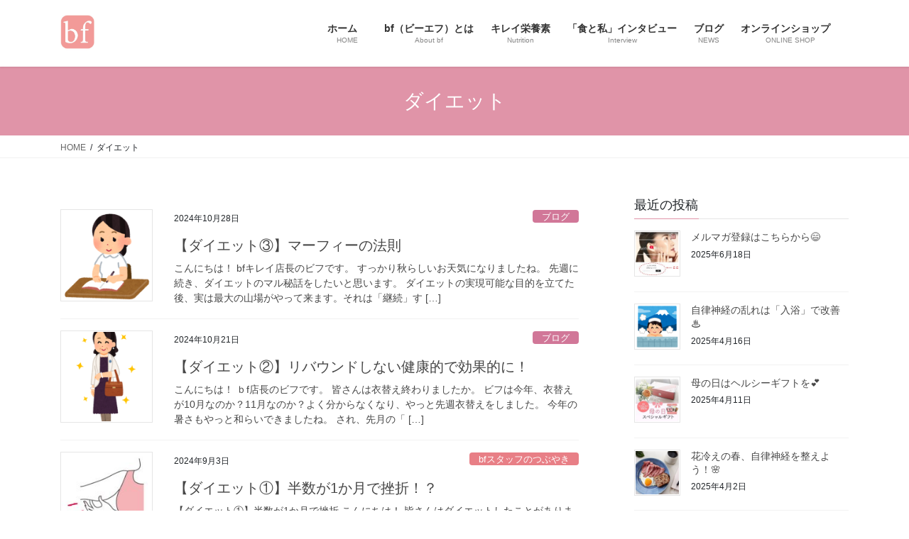

--- FILE ---
content_type: text/html; charset=UTF-8
request_url: https://bfkirei.jp/tag/%E3%83%80%E3%82%A4%E3%82%A8%E3%83%83%E3%83%88/
body_size: 14264
content:
<!DOCTYPE html>
<html dir="ltr" lang="ja" prefix="og: https://ogp.me/ns#">
<head>
<meta charset="utf-8">
<meta http-equiv="X-UA-Compatible" content="IE=edge">
<meta name="viewport" content="width=device-width, initial-scale=1">
<meta name="facebook-domain-verification" content="kf37ybe6drw1tdlder6zys33vzpeix" />

<title>ダイエット - 食べる美容液ｂｆ(ビーエフ)</title>

		<!-- All in One SEO 4.5.7.3 - aioseo.com -->
		<meta name="robots" content="max-image-preview:large" />
		<link rel="canonical" href="https://bfkirei.jp/tag/%E3%83%80%E3%82%A4%E3%82%A8%E3%83%83%E3%83%88/" />
		<meta name="generator" content="All in One SEO (AIOSEO) 4.5.7.3" />

		<!-- Global site tag (gtag.js) - Google Analytics -->
<script async src="https://www.googletagmanager.com/gtag/js?id=UA-203542814-1"></script>
<script>
 window.dataLayer = window.dataLayer || [];
 function gtag(){dataLayer.push(arguments);}
 gtag('js', new Date());

 gtag('config', 'UA-203542814-1');
</script>
		<script type="application/ld+json" class="aioseo-schema">
			{"@context":"https:\/\/schema.org","@graph":[{"@type":"BreadcrumbList","@id":"https:\/\/bfkirei.jp\/tag\/%E3%83%80%E3%82%A4%E3%82%A8%E3%83%83%E3%83%88\/#breadcrumblist","itemListElement":[{"@type":"ListItem","@id":"https:\/\/bfkirei.jp\/#listItem","position":1,"name":"\u5bb6","item":"https:\/\/bfkirei.jp\/","nextItem":"https:\/\/bfkirei.jp\/tag\/%e3%83%80%e3%82%a4%e3%82%a8%e3%83%83%e3%83%88\/#listItem"},{"@type":"ListItem","@id":"https:\/\/bfkirei.jp\/tag\/%e3%83%80%e3%82%a4%e3%82%a8%e3%83%83%e3%83%88\/#listItem","position":2,"name":"\u30c0\u30a4\u30a8\u30c3\u30c8","previousItem":"https:\/\/bfkirei.jp\/#listItem"}]},{"@type":"CollectionPage","@id":"https:\/\/bfkirei.jp\/tag\/%E3%83%80%E3%82%A4%E3%82%A8%E3%83%83%E3%83%88\/#collectionpage","url":"https:\/\/bfkirei.jp\/tag\/%E3%83%80%E3%82%A4%E3%82%A8%E3%83%83%E3%83%88\/","name":"\u30c0\u30a4\u30a8\u30c3\u30c8 - \u98df\u3079\u308b\u7f8e\u5bb9\u6db2\uff42\uff46(\u30d3\u30fc\u30a8\u30d5)","inLanguage":"ja","isPartOf":{"@id":"https:\/\/bfkirei.jp\/#website"},"breadcrumb":{"@id":"https:\/\/bfkirei.jp\/tag\/%E3%83%80%E3%82%A4%E3%82%A8%E3%83%83%E3%83%88\/#breadcrumblist"}},{"@type":"Organization","@id":"https:\/\/bfkirei.jp\/#organization","name":"bf\uff08\u30d3\u30fc\u30a8\u30d5\uff09\u30ad\u30ec\u30a4","url":"https:\/\/bfkirei.jp\/","logo":{"@type":"ImageObject","url":"https:\/\/bfkirei.jp\/wp-content\/uploads\/2021\/07\/sub5-1-scaled-e1626789144804.jpg","@id":"https:\/\/bfkirei.jp\/tag\/%E3%83%80%E3%82%A4%E3%82%A8%E3%83%83%E3%83%88\/#organizationLogo","width":1888,"height":1676},"image":{"@id":"https:\/\/bfkirei.jp\/#organizationLogo"}},{"@type":"WebSite","@id":"https:\/\/bfkirei.jp\/#website","url":"https:\/\/bfkirei.jp\/","name":"\u98df\u3079\u308b\u7f8e\u5bb9\u6db2\uff42\uff46(\u30d3\u30fc\u30a8\u30d5)","description":"\u98df\u3079\u308b\u3053\u3068\u3082\u7f8e\u5bb9\u3067\u3059","inLanguage":"ja","publisher":{"@id":"https:\/\/bfkirei.jp\/#organization"}}]}
		</script>
		<!-- All in One SEO -->

<link rel="alternate" type="application/rss+xml" title="食べる美容液ｂｆ(ビーエフ) &raquo; フィード" href="https://bfkirei.jp/feed/" />
<link rel="alternate" type="application/rss+xml" title="食べる美容液ｂｆ(ビーエフ) &raquo; コメントフィード" href="https://bfkirei.jp/comments/feed/" />
<link rel="alternate" type="application/rss+xml" title="食べる美容液ｂｆ(ビーエフ) &raquo; ダイエット タグのフィード" href="https://bfkirei.jp/tag/%e3%83%80%e3%82%a4%e3%82%a8%e3%83%83%e3%83%88/feed/" />
<meta name="description" content="ダイエット について 食べる美容液ｂｆ(ビーエフ) 食べることも美容です" /><style id='wp-img-auto-sizes-contain-inline-css' type='text/css'>
img:is([sizes=auto i],[sizes^="auto," i]){contain-intrinsic-size:3000px 1500px}
/*# sourceURL=wp-img-auto-sizes-contain-inline-css */
</style>
<link rel='stylesheet' id='vkExUnit_common_style-css' href='https://bfkirei.jp/wp-content/plugins/vk-all-in-one-expansion-unit/assets/css/vkExUnit_style.css?ver=9.95.0.1' type='text/css' media='all' />
<style id='vkExUnit_common_style-inline-css' type='text/css'>
.veu_promotion-alert__content--text { border: 1px solid rgba(0,0,0,0.125); padding: 0.5em 1em; border-radius: var(--vk-size-radius); margin-bottom: var(--vk-margin-block-bottom); font-size: 0.875rem; } /* Alert Content部分に段落タグを入れた場合に最後の段落の余白を0にする */ .veu_promotion-alert__content--text p:last-of-type{ margin-bottom:0; margin-top: 0; }
:root {--ver_page_top_button_url:url(https://bfkirei.jp/wp-content/plugins/vk-all-in-one-expansion-unit/assets/images/to-top-btn-icon.svg);}@font-face {font-weight: normal;font-style: normal;font-family: "vk_sns";src: url("https://bfkirei.jp/wp-content/plugins/vk-all-in-one-expansion-unit/inc/sns/icons/fonts/vk_sns.eot?-bq20cj");src: url("https://bfkirei.jp/wp-content/plugins/vk-all-in-one-expansion-unit/inc/sns/icons/fonts/vk_sns.eot?#iefix-bq20cj") format("embedded-opentype"),url("https://bfkirei.jp/wp-content/plugins/vk-all-in-one-expansion-unit/inc/sns/icons/fonts/vk_sns.woff?-bq20cj") format("woff"),url("https://bfkirei.jp/wp-content/plugins/vk-all-in-one-expansion-unit/inc/sns/icons/fonts/vk_sns.ttf?-bq20cj") format("truetype"),url("https://bfkirei.jp/wp-content/plugins/vk-all-in-one-expansion-unit/inc/sns/icons/fonts/vk_sns.svg?-bq20cj#vk_sns") format("svg");}
/*# sourceURL=vkExUnit_common_style-inline-css */
</style>
<style id='wp-emoji-styles-inline-css' type='text/css'>

	img.wp-smiley, img.emoji {
		display: inline !important;
		border: none !important;
		box-shadow: none !important;
		height: 1em !important;
		width: 1em !important;
		margin: 0 0.07em !important;
		vertical-align: -0.1em !important;
		background: none !important;
		padding: 0 !important;
	}
/*# sourceURL=wp-emoji-styles-inline-css */
</style>
<style id='wp-block-library-inline-css' type='text/css'>
:root{--wp-block-synced-color:#7a00df;--wp-block-synced-color--rgb:122,0,223;--wp-bound-block-color:var(--wp-block-synced-color);--wp-editor-canvas-background:#ddd;--wp-admin-theme-color:#007cba;--wp-admin-theme-color--rgb:0,124,186;--wp-admin-theme-color-darker-10:#006ba1;--wp-admin-theme-color-darker-10--rgb:0,107,160.5;--wp-admin-theme-color-darker-20:#005a87;--wp-admin-theme-color-darker-20--rgb:0,90,135;--wp-admin-border-width-focus:2px}@media (min-resolution:192dpi){:root{--wp-admin-border-width-focus:1.5px}}.wp-element-button{cursor:pointer}:root .has-very-light-gray-background-color{background-color:#eee}:root .has-very-dark-gray-background-color{background-color:#313131}:root .has-very-light-gray-color{color:#eee}:root .has-very-dark-gray-color{color:#313131}:root .has-vivid-green-cyan-to-vivid-cyan-blue-gradient-background{background:linear-gradient(135deg,#00d084,#0693e3)}:root .has-purple-crush-gradient-background{background:linear-gradient(135deg,#34e2e4,#4721fb 50%,#ab1dfe)}:root .has-hazy-dawn-gradient-background{background:linear-gradient(135deg,#faaca8,#dad0ec)}:root .has-subdued-olive-gradient-background{background:linear-gradient(135deg,#fafae1,#67a671)}:root .has-atomic-cream-gradient-background{background:linear-gradient(135deg,#fdd79a,#004a59)}:root .has-nightshade-gradient-background{background:linear-gradient(135deg,#330968,#31cdcf)}:root .has-midnight-gradient-background{background:linear-gradient(135deg,#020381,#2874fc)}:root{--wp--preset--font-size--normal:16px;--wp--preset--font-size--huge:42px}.has-regular-font-size{font-size:1em}.has-larger-font-size{font-size:2.625em}.has-normal-font-size{font-size:var(--wp--preset--font-size--normal)}.has-huge-font-size{font-size:var(--wp--preset--font-size--huge)}.has-text-align-center{text-align:center}.has-text-align-left{text-align:left}.has-text-align-right{text-align:right}.has-fit-text{white-space:nowrap!important}#end-resizable-editor-section{display:none}.aligncenter{clear:both}.items-justified-left{justify-content:flex-start}.items-justified-center{justify-content:center}.items-justified-right{justify-content:flex-end}.items-justified-space-between{justify-content:space-between}.screen-reader-text{border:0;clip-path:inset(50%);height:1px;margin:-1px;overflow:hidden;padding:0;position:absolute;width:1px;word-wrap:normal!important}.screen-reader-text:focus{background-color:#ddd;clip-path:none;color:#444;display:block;font-size:1em;height:auto;left:5px;line-height:normal;padding:15px 23px 14px;text-decoration:none;top:5px;width:auto;z-index:100000}html :where(.has-border-color){border-style:solid}html :where([style*=border-top-color]){border-top-style:solid}html :where([style*=border-right-color]){border-right-style:solid}html :where([style*=border-bottom-color]){border-bottom-style:solid}html :where([style*=border-left-color]){border-left-style:solid}html :where([style*=border-width]){border-style:solid}html :where([style*=border-top-width]){border-top-style:solid}html :where([style*=border-right-width]){border-right-style:solid}html :where([style*=border-bottom-width]){border-bottom-style:solid}html :where([style*=border-left-width]){border-left-style:solid}html :where(img[class*=wp-image-]){height:auto;max-width:100%}:where(figure){margin:0 0 1em}html :where(.is-position-sticky){--wp-admin--admin-bar--position-offset:var(--wp-admin--admin-bar--height,0px)}@media screen and (max-width:600px){html :where(.is-position-sticky){--wp-admin--admin-bar--position-offset:0px}}
.has-text-align-justify{text-align:justify;}

/*# sourceURL=wp-block-library-inline-css */
</style><style id='wp-block-heading-inline-css' type='text/css'>
h1:where(.wp-block-heading).has-background,h2:where(.wp-block-heading).has-background,h3:where(.wp-block-heading).has-background,h4:where(.wp-block-heading).has-background,h5:where(.wp-block-heading).has-background,h6:where(.wp-block-heading).has-background{padding:1.25em 2.375em}h1.has-text-align-left[style*=writing-mode]:where([style*=vertical-lr]),h1.has-text-align-right[style*=writing-mode]:where([style*=vertical-rl]),h2.has-text-align-left[style*=writing-mode]:where([style*=vertical-lr]),h2.has-text-align-right[style*=writing-mode]:where([style*=vertical-rl]),h3.has-text-align-left[style*=writing-mode]:where([style*=vertical-lr]),h3.has-text-align-right[style*=writing-mode]:where([style*=vertical-rl]),h4.has-text-align-left[style*=writing-mode]:where([style*=vertical-lr]),h4.has-text-align-right[style*=writing-mode]:where([style*=vertical-rl]),h5.has-text-align-left[style*=writing-mode]:where([style*=vertical-lr]),h5.has-text-align-right[style*=writing-mode]:where([style*=vertical-rl]),h6.has-text-align-left[style*=writing-mode]:where([style*=vertical-lr]),h6.has-text-align-right[style*=writing-mode]:where([style*=vertical-rl]){rotate:180deg}
/*# sourceURL=https://bfkirei.jp/wp-includes/blocks/heading/style.min.css */
</style>
<style id='wp-block-paragraph-inline-css' type='text/css'>
.is-small-text{font-size:.875em}.is-regular-text{font-size:1em}.is-large-text{font-size:2.25em}.is-larger-text{font-size:3em}.has-drop-cap:not(:focus):first-letter{float:left;font-size:8.4em;font-style:normal;font-weight:100;line-height:.68;margin:.05em .1em 0 0;text-transform:uppercase}body.rtl .has-drop-cap:not(:focus):first-letter{float:none;margin-left:.1em}p.has-drop-cap.has-background{overflow:hidden}:root :where(p.has-background){padding:1.25em 2.375em}:where(p.has-text-color:not(.has-link-color)) a{color:inherit}p.has-text-align-left[style*="writing-mode:vertical-lr"],p.has-text-align-right[style*="writing-mode:vertical-rl"]{rotate:180deg}
/*# sourceURL=https://bfkirei.jp/wp-includes/blocks/paragraph/style.min.css */
</style>
<style id='global-styles-inline-css' type='text/css'>
:root{--wp--preset--aspect-ratio--square: 1;--wp--preset--aspect-ratio--4-3: 4/3;--wp--preset--aspect-ratio--3-4: 3/4;--wp--preset--aspect-ratio--3-2: 3/2;--wp--preset--aspect-ratio--2-3: 2/3;--wp--preset--aspect-ratio--16-9: 16/9;--wp--preset--aspect-ratio--9-16: 9/16;--wp--preset--color--black: #000000;--wp--preset--color--cyan-bluish-gray: #abb8c3;--wp--preset--color--white: #ffffff;--wp--preset--color--pale-pink: #f78da7;--wp--preset--color--vivid-red: #cf2e2e;--wp--preset--color--luminous-vivid-orange: #ff6900;--wp--preset--color--luminous-vivid-amber: #fcb900;--wp--preset--color--light-green-cyan: #7bdcb5;--wp--preset--color--vivid-green-cyan: #00d084;--wp--preset--color--pale-cyan-blue: #8ed1fc;--wp--preset--color--vivid-cyan-blue: #0693e3;--wp--preset--color--vivid-purple: #9b51e0;--wp--preset--gradient--vivid-cyan-blue-to-vivid-purple: linear-gradient(135deg,rgb(6,147,227) 0%,rgb(155,81,224) 100%);--wp--preset--gradient--light-green-cyan-to-vivid-green-cyan: linear-gradient(135deg,rgb(122,220,180) 0%,rgb(0,208,130) 100%);--wp--preset--gradient--luminous-vivid-amber-to-luminous-vivid-orange: linear-gradient(135deg,rgb(252,185,0) 0%,rgb(255,105,0) 100%);--wp--preset--gradient--luminous-vivid-orange-to-vivid-red: linear-gradient(135deg,rgb(255,105,0) 0%,rgb(207,46,46) 100%);--wp--preset--gradient--very-light-gray-to-cyan-bluish-gray: linear-gradient(135deg,rgb(238,238,238) 0%,rgb(169,184,195) 100%);--wp--preset--gradient--cool-to-warm-spectrum: linear-gradient(135deg,rgb(74,234,220) 0%,rgb(151,120,209) 20%,rgb(207,42,186) 40%,rgb(238,44,130) 60%,rgb(251,105,98) 80%,rgb(254,248,76) 100%);--wp--preset--gradient--blush-light-purple: linear-gradient(135deg,rgb(255,206,236) 0%,rgb(152,150,240) 100%);--wp--preset--gradient--blush-bordeaux: linear-gradient(135deg,rgb(254,205,165) 0%,rgb(254,45,45) 50%,rgb(107,0,62) 100%);--wp--preset--gradient--luminous-dusk: linear-gradient(135deg,rgb(255,203,112) 0%,rgb(199,81,192) 50%,rgb(65,88,208) 100%);--wp--preset--gradient--pale-ocean: linear-gradient(135deg,rgb(255,245,203) 0%,rgb(182,227,212) 50%,rgb(51,167,181) 100%);--wp--preset--gradient--electric-grass: linear-gradient(135deg,rgb(202,248,128) 0%,rgb(113,206,126) 100%);--wp--preset--gradient--midnight: linear-gradient(135deg,rgb(2,3,129) 0%,rgb(40,116,252) 100%);--wp--preset--font-size--small: 13px;--wp--preset--font-size--medium: 20px;--wp--preset--font-size--large: 36px;--wp--preset--font-size--x-large: 42px;--wp--preset--spacing--20: 0.44rem;--wp--preset--spacing--30: 0.67rem;--wp--preset--spacing--40: 1rem;--wp--preset--spacing--50: 1.5rem;--wp--preset--spacing--60: 2.25rem;--wp--preset--spacing--70: 3.38rem;--wp--preset--spacing--80: 5.06rem;--wp--preset--shadow--natural: 6px 6px 9px rgba(0, 0, 0, 0.2);--wp--preset--shadow--deep: 12px 12px 50px rgba(0, 0, 0, 0.4);--wp--preset--shadow--sharp: 6px 6px 0px rgba(0, 0, 0, 0.2);--wp--preset--shadow--outlined: 6px 6px 0px -3px rgb(255, 255, 255), 6px 6px rgb(0, 0, 0);--wp--preset--shadow--crisp: 6px 6px 0px rgb(0, 0, 0);}:where(.is-layout-flex){gap: 0.5em;}:where(.is-layout-grid){gap: 0.5em;}body .is-layout-flex{display: flex;}.is-layout-flex{flex-wrap: wrap;align-items: center;}.is-layout-flex > :is(*, div){margin: 0;}body .is-layout-grid{display: grid;}.is-layout-grid > :is(*, div){margin: 0;}:where(.wp-block-columns.is-layout-flex){gap: 2em;}:where(.wp-block-columns.is-layout-grid){gap: 2em;}:where(.wp-block-post-template.is-layout-flex){gap: 1.25em;}:where(.wp-block-post-template.is-layout-grid){gap: 1.25em;}.has-black-color{color: var(--wp--preset--color--black) !important;}.has-cyan-bluish-gray-color{color: var(--wp--preset--color--cyan-bluish-gray) !important;}.has-white-color{color: var(--wp--preset--color--white) !important;}.has-pale-pink-color{color: var(--wp--preset--color--pale-pink) !important;}.has-vivid-red-color{color: var(--wp--preset--color--vivid-red) !important;}.has-luminous-vivid-orange-color{color: var(--wp--preset--color--luminous-vivid-orange) !important;}.has-luminous-vivid-amber-color{color: var(--wp--preset--color--luminous-vivid-amber) !important;}.has-light-green-cyan-color{color: var(--wp--preset--color--light-green-cyan) !important;}.has-vivid-green-cyan-color{color: var(--wp--preset--color--vivid-green-cyan) !important;}.has-pale-cyan-blue-color{color: var(--wp--preset--color--pale-cyan-blue) !important;}.has-vivid-cyan-blue-color{color: var(--wp--preset--color--vivid-cyan-blue) !important;}.has-vivid-purple-color{color: var(--wp--preset--color--vivid-purple) !important;}.has-black-background-color{background-color: var(--wp--preset--color--black) !important;}.has-cyan-bluish-gray-background-color{background-color: var(--wp--preset--color--cyan-bluish-gray) !important;}.has-white-background-color{background-color: var(--wp--preset--color--white) !important;}.has-pale-pink-background-color{background-color: var(--wp--preset--color--pale-pink) !important;}.has-vivid-red-background-color{background-color: var(--wp--preset--color--vivid-red) !important;}.has-luminous-vivid-orange-background-color{background-color: var(--wp--preset--color--luminous-vivid-orange) !important;}.has-luminous-vivid-amber-background-color{background-color: var(--wp--preset--color--luminous-vivid-amber) !important;}.has-light-green-cyan-background-color{background-color: var(--wp--preset--color--light-green-cyan) !important;}.has-vivid-green-cyan-background-color{background-color: var(--wp--preset--color--vivid-green-cyan) !important;}.has-pale-cyan-blue-background-color{background-color: var(--wp--preset--color--pale-cyan-blue) !important;}.has-vivid-cyan-blue-background-color{background-color: var(--wp--preset--color--vivid-cyan-blue) !important;}.has-vivid-purple-background-color{background-color: var(--wp--preset--color--vivid-purple) !important;}.has-black-border-color{border-color: var(--wp--preset--color--black) !important;}.has-cyan-bluish-gray-border-color{border-color: var(--wp--preset--color--cyan-bluish-gray) !important;}.has-white-border-color{border-color: var(--wp--preset--color--white) !important;}.has-pale-pink-border-color{border-color: var(--wp--preset--color--pale-pink) !important;}.has-vivid-red-border-color{border-color: var(--wp--preset--color--vivid-red) !important;}.has-luminous-vivid-orange-border-color{border-color: var(--wp--preset--color--luminous-vivid-orange) !important;}.has-luminous-vivid-amber-border-color{border-color: var(--wp--preset--color--luminous-vivid-amber) !important;}.has-light-green-cyan-border-color{border-color: var(--wp--preset--color--light-green-cyan) !important;}.has-vivid-green-cyan-border-color{border-color: var(--wp--preset--color--vivid-green-cyan) !important;}.has-pale-cyan-blue-border-color{border-color: var(--wp--preset--color--pale-cyan-blue) !important;}.has-vivid-cyan-blue-border-color{border-color: var(--wp--preset--color--vivid-cyan-blue) !important;}.has-vivid-purple-border-color{border-color: var(--wp--preset--color--vivid-purple) !important;}.has-vivid-cyan-blue-to-vivid-purple-gradient-background{background: var(--wp--preset--gradient--vivid-cyan-blue-to-vivid-purple) !important;}.has-light-green-cyan-to-vivid-green-cyan-gradient-background{background: var(--wp--preset--gradient--light-green-cyan-to-vivid-green-cyan) !important;}.has-luminous-vivid-amber-to-luminous-vivid-orange-gradient-background{background: var(--wp--preset--gradient--luminous-vivid-amber-to-luminous-vivid-orange) !important;}.has-luminous-vivid-orange-to-vivid-red-gradient-background{background: var(--wp--preset--gradient--luminous-vivid-orange-to-vivid-red) !important;}.has-very-light-gray-to-cyan-bluish-gray-gradient-background{background: var(--wp--preset--gradient--very-light-gray-to-cyan-bluish-gray) !important;}.has-cool-to-warm-spectrum-gradient-background{background: var(--wp--preset--gradient--cool-to-warm-spectrum) !important;}.has-blush-light-purple-gradient-background{background: var(--wp--preset--gradient--blush-light-purple) !important;}.has-blush-bordeaux-gradient-background{background: var(--wp--preset--gradient--blush-bordeaux) !important;}.has-luminous-dusk-gradient-background{background: var(--wp--preset--gradient--luminous-dusk) !important;}.has-pale-ocean-gradient-background{background: var(--wp--preset--gradient--pale-ocean) !important;}.has-electric-grass-gradient-background{background: var(--wp--preset--gradient--electric-grass) !important;}.has-midnight-gradient-background{background: var(--wp--preset--gradient--midnight) !important;}.has-small-font-size{font-size: var(--wp--preset--font-size--small) !important;}.has-medium-font-size{font-size: var(--wp--preset--font-size--medium) !important;}.has-large-font-size{font-size: var(--wp--preset--font-size--large) !important;}.has-x-large-font-size{font-size: var(--wp--preset--font-size--x-large) !important;}
/*# sourceURL=global-styles-inline-css */
</style>

<style id='classic-theme-styles-inline-css' type='text/css'>
/*! This file is auto-generated */
.wp-block-button__link{color:#fff;background-color:#32373c;border-radius:9999px;box-shadow:none;text-decoration:none;padding:calc(.667em + 2px) calc(1.333em + 2px);font-size:1.125em}.wp-block-file__button{background:#32373c;color:#fff;text-decoration:none}
/*# sourceURL=/wp-includes/css/classic-themes.min.css */
</style>
<link rel='stylesheet' id='contact-form-7-css' href='https://bfkirei.jp/wp-content/plugins/contact-form-7/includes/css/styles.css?ver=5.9' type='text/css' media='all' />
<link rel='stylesheet' id='veu-cta-css' href='https://bfkirei.jp/wp-content/plugins/vk-all-in-one-expansion-unit/inc/call-to-action/package/assets/css/style.css?ver=9.95.0.1' type='text/css' media='all' />
<link rel='stylesheet' id='vk-swiper-style-css' href='https://bfkirei.jp/wp-content/plugins/vk-blocks/inc/vk-swiper/package/assets/css/swiper.min.css?ver=5.4.5' type='text/css' media='all' />
<link rel='stylesheet' id='bootstrap-4-style-css' href='https://bfkirei.jp/wp-content/themes/lightning/_g2/library/bootstrap-4/css/bootstrap.min.css?ver=4.5.0' type='text/css' media='all' />
<link rel='stylesheet' id='lightning-common-style-css' href='https://bfkirei.jp/wp-content/themes/lightning/_g2/assets/css/common.css?ver=14.5.2' type='text/css' media='all' />
<style id='lightning-common-style-inline-css' type='text/css'>
/* vk-mobile-nav */:root {--vk-mobile-nav-menu-btn-bg-src: url("https://bfkirei.jp/wp-content/themes/lightning/_g2/inc/vk-mobile-nav/package//images/vk-menu-btn-black.svg");--vk-mobile-nav-menu-btn-close-bg-src: url("https://bfkirei.jp/wp-content/themes/lightning/_g2/inc/vk-mobile-nav/package//images/vk-menu-close-black.svg");--vk-menu-acc-icon-open-black-bg-src: url("https://bfkirei.jp/wp-content/themes/lightning/_g2/inc/vk-mobile-nav/package//images/vk-menu-acc-icon-open-black.svg");--vk-menu-acc-icon-open-white-bg-src: url("https://bfkirei.jp/wp-content/themes/lightning/_g2/inc/vk-mobile-nav/package//images/vk-menu-acc-icon-open-white.svg");--vk-menu-acc-icon-close-black-bg-src: url("https://bfkirei.jp/wp-content/themes/lightning/_g2/inc/vk-mobile-nav/package//images/vk-menu-close-black.svg");--vk-menu-acc-icon-close-white-bg-src: url("https://bfkirei.jp/wp-content/themes/lightning/_g2/inc/vk-mobile-nav/package//images/vk-menu-close-white.svg");}
/*# sourceURL=lightning-common-style-inline-css */
</style>
<link rel='stylesheet' id='lightning-design-style-css' href='https://bfkirei.jp/wp-content/themes/lightning/_g2/design-skin/origin2/css/style.css?ver=14.5.2' type='text/css' media='all' />
<style id='lightning-design-style-inline-css' type='text/css'>
:root {--color-key:#e094a8;--color-key-dark:#2e6da4;}
/* ltg common custom */:root {--vk-menu-acc-btn-border-color:#333;--vk-color-primary:#e094a8;--vk-color-primary-dark:#be7d8e;--color-key:#e094a8;--color-key-dark:#be7d8e;}.veu_color_txt_key { color:#be7d8e ; }.veu_color_bg_key { background-color:#be7d8e ; }.veu_color_border_key { border-color:#be7d8e ; }.btn-default { border-color:#e094a8;color:#e094a8;}.btn-default:focus,.btn-default:hover { border-color:#e094a8;background-color: #e094a8; }.wp-block-search__button,.btn-primary { background-color:#e094a8;border-color:#be7d8e; }.wp-block-search__button:focus,.wp-block-search__button:hover,.btn-primary:not(:disabled):not(.disabled):active,.btn-primary:focus,.btn-primary:hover { background-color:#be7d8e;border-color:#e094a8; }.btn-outline-primary { color : #e094a8 ; border-color:#e094a8; }.btn-outline-primary:not(:disabled):not(.disabled):active,.btn-outline-primary:focus,.btn-outline-primary:hover { color : #fff; background-color:#e094a8;border-color:#be7d8e; }a { color:#337ab7; }
.media .media-body .media-heading a:hover { color:#e094a8; }@media (min-width: 768px){.gMenu > li:before,.gMenu > li.menu-item-has-children::after { border-bottom-color:#be7d8e }.gMenu li li { background-color:#be7d8e }.gMenu li li a:hover { background-color:#e094a8; }} /* @media (min-width: 768px) */.page-header { background-color:#e094a8; }h2,.mainSection-title { border-top-color:#e094a8; }h3:after,.subSection-title:after { border-bottom-color:#e094a8; }ul.page-numbers li span.page-numbers.current,.page-link dl .post-page-numbers.current { background-color:#e094a8; }.pager li > a { border-color:#e094a8;color:#e094a8;}.pager li > a:hover { background-color:#e094a8;color:#fff;}.siteFooter { border-top-color:#e094a8; }dt { border-left-color:#e094a8; }:root {--g_nav_main_acc_icon_open_url:url(https://bfkirei.jp/wp-content/themes/lightning/_g2/inc/vk-mobile-nav/package/images/vk-menu-acc-icon-open-black.svg);--g_nav_main_acc_icon_close_url: url(https://bfkirei.jp/wp-content/themes/lightning/_g2/inc/vk-mobile-nav/package/images/vk-menu-close-black.svg);--g_nav_sub_acc_icon_open_url: url(https://bfkirei.jp/wp-content/themes/lightning/_g2/inc/vk-mobile-nav/package/images/vk-menu-acc-icon-open-white.svg);--g_nav_sub_acc_icon_close_url: url(https://bfkirei.jp/wp-content/themes/lightning/_g2/inc/vk-mobile-nav/package/images/vk-menu-close-white.svg);}
/*# sourceURL=lightning-design-style-inline-css */
</style>
<link rel='stylesheet' id='vk-blocks-build-css-css' href='https://bfkirei.jp/wp-content/plugins/vk-blocks/inc/vk-blocks/build/block-build.css?ver=1.9.2' type='text/css' media='all' />
<style id='vk-blocks-build-css-inline-css' type='text/css'>
:root {--vk_flow-arrow: url(https://bfkirei.jp/wp-content/plugins/vk-blocks/inc/vk-blocks/images/arrow_bottom.svg);--vk_image-mask-wave01: url(https://bfkirei.jp/wp-content/plugins/vk-blocks/inc/vk-blocks/images/wave01.svg);--vk_image-mask-wave02: url(https://bfkirei.jp/wp-content/plugins/vk-blocks/inc/vk-blocks/images/wave02.svg);--vk_image-mask-wave03: url(https://bfkirei.jp/wp-content/plugins/vk-blocks/inc/vk-blocks/images/wave03.svg);--vk_image-mask-wave04: url(https://bfkirei.jp/wp-content/plugins/vk-blocks/inc/vk-blocks/images/wave04.svg);}

	:root {

		--vk-balloon-border-width:1px;

		--vk-balloon-speech-offset:-12px;
	}
	
/*# sourceURL=vk-blocks-build-css-inline-css */
</style>
<link rel='stylesheet' id='lightning-theme-style-css' href='https://bfkirei.jp/wp-content/themes/lightning/style.css?ver=14.5.2' type='text/css' media='all' />
<link rel='stylesheet' id='jetpack_css-css' href='https://bfkirei.jp/wp-content/plugins/jetpack/css/jetpack.css?ver=9.9.3' type='text/css' media='all' />
<script type="text/javascript" src="https://bfkirei.jp/wp-includes/js/jquery/jquery.min.js?ver=3.7.1" id="jquery-core-js"></script>
<script type="text/javascript" src="https://bfkirei.jp/wp-includes/js/jquery/jquery-migrate.min.js?ver=3.4.1" id="jquery-migrate-js"></script>
<link rel="https://api.w.org/" href="https://bfkirei.jp/wp-json/" /><link rel="alternate" title="JSON" type="application/json" href="https://bfkirei.jp/wp-json/wp/v2/tags/156" /><link rel="EditURI" type="application/rsd+xml" title="RSD" href="https://bfkirei.jp/xmlrpc.php?rsd" />
<meta name="generator" content="WordPress 6.9" />
<style type='text/css'>img#wpstats{display:none}</style>
		<style id="lightning-color-custom-for-plugins" type="text/css">/* ltg theme common */.color_key_bg,.color_key_bg_hover:hover{background-color: #e094a8;}.color_key_txt,.color_key_txt_hover:hover{color: #e094a8;}.color_key_border,.color_key_border_hover:hover{border-color: #e094a8;}.color_key_dark_bg,.color_key_dark_bg_hover:hover{background-color: #2e6da4;}.color_key_dark_txt,.color_key_dark_txt_hover:hover{color: #2e6da4;}.color_key_dark_border,.color_key_dark_border_hover:hover{border-color: #2e6da4;}</style><!-- [ VK All in One Expansion Unit OGP ] -->
<meta property="og:site_name" content="食べる美容液ｂｆ(ビーエフ)" />
<meta property="og:url" content="https://bfkirei.jp/2024/10/28/diet3/" />
<meta property="og:title" content="ダイエット | 食べる美容液ｂｆ(ビーエフ)" />
<meta property="og:description" content="ダイエット について 食べる美容液ｂｆ(ビーエフ) 食べることも美容です" />
<meta property="og:type" content="article" />
<!-- [ / VK All in One Expansion Unit OGP ] -->
<!-- [ VK All in One Expansion Unit twitter card ] -->
<meta name="twitter:card" content="summary_large_image">
<meta name="twitter:description" content="ダイエット について 食べる美容液ｂｆ(ビーエフ) 食べることも美容です">
<meta name="twitter:title" content="ダイエット | 食べる美容液ｂｆ(ビーエフ)">
<meta name="twitter:url" content="https://bfkirei.jp/2024/10/28/diet3/">
	<meta name="twitter:domain" content="bfkirei.jp">
	<meta name="twitter:site" content="@aussieroastbeef">
	<!-- [ / VK All in One Expansion Unit twitter card ] -->
	<link rel="icon" href="https://bfkirei.jp/wp-content/uploads/2021/07/logo_bf-150x150.jpg" sizes="32x32" />
<link rel="icon" href="https://bfkirei.jp/wp-content/uploads/2021/07/logo_bf.jpg" sizes="192x192" />
<link rel="apple-touch-icon" href="https://bfkirei.jp/wp-content/uploads/2021/07/logo_bf.jpg" />
<meta name="msapplication-TileImage" content="https://bfkirei.jp/wp-content/uploads/2021/07/logo_bf.jpg" />
		<style type="text/css" id="wp-custom-css">
			footer .copySection p:nth-child(2) {
    display:none !important;
}		</style>
		
</head>
<body class="archive tag tag-156 wp-theme-lightning post-type-post vk-blocks sidebar-fix sidebar-fix-priority-top bootstrap4 device-pc">
<a class="skip-link screen-reader-text" href="#main">コンテンツへスキップ</a>
<a class="skip-link screen-reader-text" href="#vk-mobile-nav">ナビゲーションに移動</a>
<header class="siteHeader">
		<div class="container siteHeadContainer">
		<div class="navbar-header">
						<p class="navbar-brand siteHeader_logo">
			<a href="https://bfkirei.jp/">
				<span><img src="https://bfkirei.jp/wp-content/uploads/2021/07/logo_bf.jpg" alt="食べる美容液ｂｆ(ビーエフ)" /></span>
			</a>
			</p>
					</div>

					<div id="gMenu_outer" class="gMenu_outer">
				<nav class="menu-%e3%83%a1%e3%82%a4%e3%83%b3%e3%83%a1%e3%83%8b%e3%83%a5%e3%83%bc-container"><ul id="menu-%e3%83%a1%e3%82%a4%e3%83%b3%e3%83%a1%e3%83%8b%e3%83%a5%e3%83%bc" class="menu gMenu vk-menu-acc"><li id="menu-item-203" class="menu-item menu-item-type-custom menu-item-object-custom menu-item-home"><a href="https://bfkirei.jp"><strong class="gMenu_name">ホーム　</strong><span class="gMenu_description">HOME</span></a></li>
<li id="menu-item-190" class="menu-item menu-item-type-post_type menu-item-object-page menu-item-has-children"><a href="https://bfkirei.jp/about-bf/"><strong class="gMenu_name">bf（ビーエフ）とは</strong><span class="gMenu_description">About bf</span></a>
<ul class="sub-menu">
	<li id="menu-item-443" class="menu-item menu-item-type-post_type menu-item-object-page"><a href="https://bfkirei.jp/about-bf/customervoice/">お客様の声</a></li>
</ul>
</li>
<li id="menu-item-193" class="menu-item menu-item-type-post_type menu-item-object-page menu-item-has-children"><a href="https://bfkirei.jp/nutrition/"><strong class="gMenu_name">キレイ栄養素</strong><span class="gMenu_description">Nutrition</span></a>
<ul class="sub-menu">
	<li id="menu-item-423" class="menu-item menu-item-type-post_type menu-item-object-page"><a href="https://bfkirei.jp/nutrition/grassfedbeef/">プレミアムグラス</a></li>
</ul>
</li>
<li id="menu-item-2486" class="menu-item menu-item-type-post_type menu-item-object-page menu-item-has-children"><a href="https://bfkirei.jp/interview/"><strong class="gMenu_name">「食と私」インタビュー</strong><span class="gMenu_description">Interview</span></a>
<ul class="sub-menu">
	<li id="menu-item-2538" class="menu-item menu-item-type-post_type menu-item-object-page"><a href="https://bfkirei.jp/interview/maron/">フードスタイリスト・マロンさん</a></li>
	<li id="menu-item-2517" class="menu-item menu-item-type-post_type menu-item-object-page"><a href="https://bfkirei.jp/interview/doctor/">あいこ皮フ科クリニック・柴亜伊子院長</a></li>
	<li id="menu-item-2509" class="menu-item menu-item-type-post_type menu-item-object-page"><a href="https://bfkirei.jp/interview/matsumotosan/">エディター・松本千枝子さん</a></li>
	<li id="menu-item-2487" class="menu-item menu-item-type-post_type menu-item-object-page"><a href="https://bfkirei.jp/interview/nutritionist-fujiwara/">bfキレイの専属栄養士・藤原奈津子さん</a></li>
</ul>
</li>
<li id="menu-item-339" class="menu-item menu-item-type-custom menu-item-object-custom"><a href="https://www.bfkirei.jp/category/blog"><strong class="gMenu_name">ブログ</strong><span class="gMenu_description">NEWS</span></a></li>
<li id="menu-item-337" class="menu-item menu-item-type-custom menu-item-object-custom"><a href="https://www.bfkirei.com"><strong class="gMenu_name">オンラインショップ　</strong><span class="gMenu_description">ONLINE SHOP</span></a></li>
</ul></nav>			</div>
			</div>
	</header>

<div class="section page-header"><div class="container"><div class="row"><div class="col-md-12">
<h1 class="page-header_pageTitle">
ダイエット</h1>
</div></div></div></div><!-- [ /.page-header ] -->


<!-- [ .breadSection ] --><div class="section breadSection"><div class="container"><div class="row"><ol class="breadcrumb" itemtype="http://schema.org/BreadcrumbList"><li id="panHome" itemprop="itemListElement" itemscope itemtype="http://schema.org/ListItem"><a itemprop="item" href="https://bfkirei.jp/"><span itemprop="name"><i class="fa fa-home"></i> HOME</span></a></li><li><span>ダイエット</span></li></ol></div></div></div><!-- [ /.breadSection ] -->

<div class="section siteContent">
<div class="container">
<div class="row">
<div class="col mainSection mainSection-col-two baseSection vk_posts-mainSection" id="main" role="main">

	
<div class="postList">


	
		<article class="media">
<div id="post-2659" class="post-2659 post type-post status-publish format-standard has-post-thumbnail hentry category-blog category-166 tag-156">
		<div class="media-left postList_thumbnail">
		<a href="https://bfkirei.jp/2024/10/28/diet3/">
		<img width="150" height="150" src="https://bfkirei.jp/wp-content/uploads/2024/10/nurse_benkyou_woman-150x150.png" class="media-object wp-post-image" alt="" decoding="async" />		</a>
	</div>
		<div class="media-body">
		<div class="entry-meta">


<span class="published entry-meta_items">2024年10月28日</span>

<span class="entry-meta_items entry-meta_updated">/ 最終更新日時 : <span class="updated">2024年10月28日</span></span>


	
	<span class="vcard author entry-meta_items entry-meta_items_author"><span class="fn">bfkirei</span></span>



<span class="entry-meta_items entry-meta_items_term"><a href="https://bfkirei.jp/category/blog/" class="btn btn-xs btn-primary entry-meta_items_term_button" style="background-color:#d17798;border:none;">ブログ</a></span>
</div>
		<h1 class="media-heading entry-title"><a href="https://bfkirei.jp/2024/10/28/diet3/">【ダイエット③】マーフィーの法則</a></h1>
		<a href="https://bfkirei.jp/2024/10/28/diet3/" class="media-body_excerpt"><p>こんにちは！ bfキレイ店長のビフです。 すっかり秋らしいお天気になりましたね。 先週に続き、ダイエットのマル秘話をしたいと思います。 ダイエットの実現可能な目的を立てた後、実は最大の山場がやって来ます。それは「継続」す [&hellip;]</p>
</a>
	</div>
</div>
</article>
<article class="media">
<div id="post-2643" class="post-2643 post type-post status-publish format-standard has-post-thumbnail hentry category-blog category-166 tag-156">
		<div class="media-left postList_thumbnail">
		<a href="https://bfkirei.jp/2024/10/21/20241021/">
		<img width="150" height="150" src="https://bfkirei.jp/wp-content/uploads/2024/10/fashion_osyare_middle_woman-150x150.png" class="media-object wp-post-image" alt="" decoding="async" />		</a>
	</div>
		<div class="media-body">
		<div class="entry-meta">


<span class="published entry-meta_items">2024年10月21日</span>

<span class="entry-meta_items entry-meta_updated">/ 最終更新日時 : <span class="updated">2024年10月28日</span></span>


	
	<span class="vcard author entry-meta_items entry-meta_items_author"><span class="fn">bfkirei</span></span>



<span class="entry-meta_items entry-meta_items_term"><a href="https://bfkirei.jp/category/blog/" class="btn btn-xs btn-primary entry-meta_items_term_button" style="background-color:#d17798;border:none;">ブログ</a></span>
</div>
		<h1 class="media-heading entry-title"><a href="https://bfkirei.jp/2024/10/21/20241021/">【ダイエット②】リバウンドしない健康的で効果的に！</a></h1>
		<a href="https://bfkirei.jp/2024/10/21/20241021/" class="media-body_excerpt"><p>こんにちは！ ｂf店長のビフです。 皆さんは衣替え終わりましたか。 ビフは今年、衣替えが10月なのか？11月なのか？よく分からなくなり、やっと先週衣替えをしました。 今年の暑さもやっと和らいできましたね。 され、先月の「 [&hellip;]</p>
</a>
	</div>
</div>
</article>
<article class="media">
<div id="post-2597" class="post-2597 post type-post status-publish format-standard has-post-thumbnail hentry category-daily category-blog tag-156">
		<div class="media-left postList_thumbnail">
		<a href="https://bfkirei.jp/2024/09/03/loseweight/">
		<img width="150" height="150" src="https://bfkirei.jp/wp-content/uploads/2021/07/ill_A-150x150.jpg" class="media-object wp-post-image" alt="" decoding="async" />		</a>
	</div>
		<div class="media-body">
		<div class="entry-meta">


<span class="published entry-meta_items">2024年9月3日</span>

<span class="entry-meta_items entry-meta_updated">/ 最終更新日時 : <span class="updated">2024年9月3日</span></span>


	
	<span class="vcard author entry-meta_items entry-meta_items_author"><span class="fn">bfkirei</span></span>



<span class="entry-meta_items entry-meta_items_term"><a href="https://bfkirei.jp/category/blog/daily/" class="btn btn-xs btn-primary entry-meta_items_term_button" style="background-color:#e87f86;border:none;">bfスタッフのつぶやき</a></span>
</div>
		<h1 class="media-heading entry-title"><a href="https://bfkirei.jp/2024/09/03/loseweight/">【ダイエット①】半数が1か月で挫折！？</a></h1>
		<a href="https://bfkirei.jp/2024/09/03/loseweight/" class="media-body_excerpt"><p>【ダイエット①】半数が1か月で挫折 こんにちは！ 皆さんはダイエットしたことがありますか？ 興味深いニュースを見かけました。 【夏本番も目の前！ダイエットに関する調査】ほとんどの方が3か月未満で挫折していることが判明。食 [&hellip;]</p>
</a>
	</div>
</div>
</article>
<article class="media">
<div id="post-710" class="post-710 post type-post status-publish format-standard has-post-thumbnail hentry category-daily category-35 category-cheek category-pasture category-blog category-roastbeef category-grainsteak tag-21 tag-156 tag-16 tag-110">
		<div class="media-left postList_thumbnail">
		<a href="https://bfkirei.jp/2021/09/11/nail5/">
		<img width="150" height="150" src="https://bfkirei.jp/wp-content/uploads/2021/09/nasutorobe-150x150.jpg" class="media-object wp-post-image" alt="" decoding="async" loading="lazy" />		</a>
	</div>
		<div class="media-body">
		<div class="entry-meta">


<span class="published entry-meta_items">2021年9月11日</span>

<span class="entry-meta_items entry-meta_updated">/ 最終更新日時 : <span class="updated">2021年9月11日</span></span>


	
	<span class="vcard author entry-meta_items entry-meta_items_author"><span class="fn">bfkirei</span></span>



<span class="entry-meta_items entry-meta_items_term"><a href="https://bfkirei.jp/category/blog/daily/" class="btn btn-xs btn-primary entry-meta_items_term_button" style="background-color:#e87f86;border:none;">bfスタッフのつぶやき</a></span>
</div>
		<h1 class="media-heading entry-title"><a href="https://bfkirei.jp/2021/09/11/nail5/">お肉で美容生活４周目😁</a></h1>
		<a href="https://bfkirei.jp/2021/09/11/nail5/" class="media-body_excerpt"><p>こんにちは！ハナミンです😁 東京は日差しが出て、蒸し暑かったですね～。 でも朝晩は少し冷えるので、厚手の靴下履き始めました。 早めの冷え性対策です😉　お風呂の温度も４０度から４１度へ♨ 今週のｂｆメニューは、こちらでござ [&hellip;]</p>
</a>
	</div>
</div>
</article>

	
	
	
</div><!-- [ /.postList ] -->

</div><!-- [ /.mainSection ] -->

	<div class="col subSection sideSection sideSection-col-two baseSection">
				

<aside class="widget widget_postlist">
<h1 class="subSection-title">最近の投稿</h1>

  <div class="media">

	
	  <div class="media-left postList_thumbnail">
		<a href="https://bfkirei.jp/2025/06/18/%e3%83%a1%e3%83%ab%e3%83%9e%e3%82%ac%e7%99%bb%e9%8c%b2%e3%81%af%e3%81%93%e3%81%a1%e3%82%89%e3%81%8b%e3%82%89%f0%9f%98%84/">
		<img width="150" height="150" src="https://bfkirei.jp/wp-content/uploads/2025/06/メルマガ登録-150x150.jpg" class="attachment-thumbnail size-thumbnail wp-post-image" alt="" decoding="async" loading="lazy" />		</a>
	  </div>

	
	<div class="media-body">
	  <h4 class="media-heading"><a href="https://bfkirei.jp/2025/06/18/%e3%83%a1%e3%83%ab%e3%83%9e%e3%82%ac%e7%99%bb%e9%8c%b2%e3%81%af%e3%81%93%e3%81%a1%e3%82%89%e3%81%8b%e3%82%89%f0%9f%98%84/">メルマガ登録はこちらから😄</a></h4>
	  <div class="published entry-meta_items">2025年6月18日</div>
	</div>
  </div>


  <div class="media">

	
	  <div class="media-left postList_thumbnail">
		<a href="https://bfkirei.jp/2025/04/16/bath-3/">
		<img width="150" height="150" src="https://bfkirei.jp/wp-content/uploads/2025/04/ofuro_sentou_woman-150x150.png" class="attachment-thumbnail size-thumbnail wp-post-image" alt="" decoding="async" loading="lazy" srcset="https://bfkirei.jp/wp-content/uploads/2025/04/ofuro_sentou_woman-150x150.png 150w, https://bfkirei.jp/wp-content/uploads/2025/04/ofuro_sentou_woman-300x300.png 300w, https://bfkirei.jp/wp-content/uploads/2025/04/ofuro_sentou_woman-768x768.png 768w, https://bfkirei.jp/wp-content/uploads/2025/04/ofuro_sentou_woman.png 795w" sizes="auto, (max-width: 150px) 100vw, 150px" />		</a>
	  </div>

	
	<div class="media-body">
	  <h4 class="media-heading"><a href="https://bfkirei.jp/2025/04/16/bath-3/">自律神経の乱れは「入浴」で改善♨</a></h4>
	  <div class="published entry-meta_items">2025年4月16日</div>
	</div>
  </div>


  <div class="media">

	
	  <div class="media-left postList_thumbnail">
		<a href="https://bfkirei.jp/2025/04/11/mohersday/">
		<img width="150" height="150" src="https://bfkirei.jp/wp-content/uploads/2025/04/母の日表紙-150x150.jpg" class="attachment-thumbnail size-thumbnail wp-post-image" alt="" decoding="async" loading="lazy" />		</a>
	  </div>

	
	<div class="media-body">
	  <h4 class="media-heading"><a href="https://bfkirei.jp/2025/04/11/mohersday/">母の日はヘルシーギフトを💕</a></h4>
	  <div class="published entry-meta_items">2025年4月11日</div>
	</div>
  </div>


  <div class="media">

	
	  <div class="media-left postList_thumbnail">
		<a href="https://bfkirei.jp/2025/04/02/morning-2/">
		<img width="150" height="150" src="https://bfkirei.jp/wp-content/uploads/2024/01/スライス＆エッグ-150x150.jpg" class="attachment-thumbnail size-thumbnail wp-post-image" alt="" decoding="async" loading="lazy" />		</a>
	  </div>

	
	<div class="media-body">
	  <h4 class="media-heading"><a href="https://bfkirei.jp/2025/04/02/morning-2/">花冷えの春、自律神経を整えよう！🌸</a></h4>
	  <div class="published entry-meta_items">2025年4月2日</div>
	</div>
  </div>


  <div class="media">

	
	  <div class="media-left postList_thumbnail">
		<a href="https://bfkirei.jp/2024/12/11/promotion-2/">
		<img width="150" height="150" src="https://bfkirei.jp/wp-content/uploads/2024/12/img_3348-150x150.jpg" class="attachment-thumbnail size-thumbnail wp-post-image" alt="" decoding="async" loading="lazy" />		</a>
	  </div>

	
	<div class="media-body">
	  <h4 class="media-heading"><a href="https://bfkirei.jp/2024/12/11/promotion-2/">ママリアルフェスに出店しました！</a></h4>
	  <div class="published entry-meta_items">2024年12月11日</div>
	</div>
  </div>


  <div class="media">

	
	  <div class="media-left postList_thumbnail">
		<a href="https://bfkirei.jp/2024/12/08/present/">
		<img width="150" height="150" src="https://bfkirei.jp/wp-content/uploads/2024/12/インスタ-150x150.jpg" class="attachment-thumbnail size-thumbnail wp-post-image" alt="" decoding="async" loading="lazy" />		</a>
	  </div>

	
	<div class="media-body">
	  <h4 class="media-heading"><a href="https://bfkirei.jp/2024/12/08/present/">本日(12/8)1日限定、インスタキャンペーン実施です！</a></h4>
	  <div class="published entry-meta_items">2024年12月8日</div>
	</div>
  </div>


  <div class="media">

	
	  <div class="media-left postList_thumbnail">
		<a href="https://bfkirei.jp/2024/12/03/event/">
		<img width="150" height="150" src="https://bfkirei.jp/wp-content/uploads/2024/12/インスタ画像-1-150x150.jpg" class="attachment-thumbnail size-thumbnail wp-post-image" alt="" decoding="async" loading="lazy" />		</a>
	  </div>

	
	<div class="media-body">
	  <h4 class="media-heading"><a href="https://bfkirei.jp/2024/12/03/event/">12/8（日）ママリアルフェスにブースを出します！</a></h4>
	  <div class="published entry-meta_items">2024年12月3日</div>
	</div>
  </div>


  <div class="media">

	
	  <div class="media-left postList_thumbnail">
		<a href="https://bfkirei.jp/2024/11/18/vegies/">
		<img width="150" height="150" src="https://bfkirei.jp/wp-content/uploads/2021/08/オイル　1-150x150.jpg" class="attachment-thumbnail size-thumbnail wp-post-image" alt="" decoding="async" loading="lazy" />		</a>
	  </div>

	
	<div class="media-body">
	  <h4 class="media-heading"><a href="https://bfkirei.jp/2024/11/18/vegies/">豆苗の収穫は何回できる！？</a></h4>
	  <div class="published entry-meta_items">2024年11月18日</div>
	</div>
  </div>


  <div class="media">

	
	  <div class="media-left postList_thumbnail">
		<a href="https://bfkirei.jp/2024/11/15/2/">
		<img width="150" height="150" src="https://bfkirei.jp/wp-content/uploads/2024/11/img_2342-1-150x150.jpg" class="attachment-thumbnail size-thumbnail wp-post-image" alt="" decoding="async" loading="lazy" />		</a>
	  </div>

	
	<div class="media-body">
	  <h4 class="media-heading"><a href="https://bfkirei.jp/2024/11/15/2/">ぬか漬けで腸活②</a></h4>
	  <div class="published entry-meta_items">2024年11月15日</div>
	</div>
  </div>


  <div class="media">

	
	  <div class="media-left postList_thumbnail">
		<a href="https://bfkirei.jp/2024/11/13/1/">
		<img width="150" height="150" src="https://bfkirei.jp/wp-content/uploads/2024/11/img_2345-150x150.jpg" class="attachment-thumbnail size-thumbnail wp-post-image" alt="" decoding="async" loading="lazy" />		</a>
	  </div>

	
	<div class="media-body">
	  <h4 class="media-heading"><a href="https://bfkirei.jp/2024/11/13/1/">ぬか漬けで腸活①</a></h4>
	  <div class="published entry-meta_items">2024年11月13日</div>
	</div>
  </div>

</aside>

<aside class="widget widget_categories widget_link_list">
<nav class="localNav">
<h1 class="subSection-title">カテゴリー</h1>
<ul>
		<li class="cat-item cat-item-4"><a href="https://bfkirei.jp/category/blog/">ブログ</a>
<ul class='children'>
	<li class="cat-item cat-item-1"><a href="https://bfkirei.jp/category/blog/daily/">bfスタッフのつぶやき</a>
	<ul class='children'>
	<li class="cat-item cat-item-378"><a href="https://bfkirei.jp/category/blog/daily/%e6%9c%9d%e6%b4%bb/">朝活</a>
</li>
	<li class="cat-item cat-item-163"><a href="https://bfkirei.jp/category/blog/daily/%e6%a0%84%e9%a4%8a/">栄養</a>
</li>
	<li class="cat-item cat-item-85"><a href="https://bfkirei.jp/category/blog/daily/%e7%be%8e%e5%ae%b9/">美容</a>
</li>
	<li class="cat-item cat-item-84"><a href="https://bfkirei.jp/category/blog/daily/%e8%8a%b1/">花</a>
</li>
	</ul>
</li>
	<li class="cat-item cat-item-6"><a href="https://bfkirei.jp/category/blog/campaign/">キャンペーン</a>
</li>
	<li class="cat-item cat-item-7"><a href="https://bfkirei.jp/category/blog/recipe/">レシピ</a>
	<ul class='children'>
	<li class="cat-item cat-item-11"><a href="https://bfkirei.jp/category/blog/recipe/shank/">すねポトフ</a>
</li>
	<li class="cat-item cat-item-35"><a href="https://bfkirei.jp/category/blog/recipe/%e3%82%b9%e3%83%a9%e3%82%a4%e3%82%b9/">スライス</a>
</li>
	<li class="cat-item cat-item-12"><a href="https://bfkirei.jp/category/blog/recipe/cheek/">チークポトフ</a>
</li>
	<li class="cat-item cat-item-9"><a href="https://bfkirei.jp/category/blog/recipe/pasture/">パスチャー</a>
</li>
	<li class="cat-item cat-item-10"><a href="https://bfkirei.jp/category/blog/recipe/roastbeef/">ローストビーフ</a>
</li>
	<li class="cat-item cat-item-8"><a href="https://bfkirei.jp/category/blog/recipe/grainsteak/">赤身ステーキ</a>
</li>
	</ul>
</li>
</ul>
</li>
	<li class="cat-item cat-item-166"><a href="https://bfkirei.jp/category/%e8%b1%86%e7%9f%a5%e8%ad%98/">豆知識</a>
</li>
</ul>
</nav>
</aside>

<aside class="widget widget_archive widget_link_list">
<nav class="localNav">
<h1 class="subSection-title">アーカイブ</h1>
<ul>
		<li><a href='https://bfkirei.jp/2025/06/'>2025年6月</a></li>
	<li><a href='https://bfkirei.jp/2025/04/'>2025年4月</a></li>
	<li><a href='https://bfkirei.jp/2024/12/'>2024年12月</a></li>
	<li><a href='https://bfkirei.jp/2024/11/'>2024年11月</a></li>
	<li><a href='https://bfkirei.jp/2024/10/'>2024年10月</a></li>
	<li><a href='https://bfkirei.jp/2024/09/'>2024年9月</a></li>
	<li><a href='https://bfkirei.jp/2024/08/'>2024年8月</a></li>
	<li><a href='https://bfkirei.jp/2024/07/'>2024年7月</a></li>
	<li><a href='https://bfkirei.jp/2024/05/'>2024年5月</a></li>
	<li><a href='https://bfkirei.jp/2024/04/'>2024年4月</a></li>
	<li><a href='https://bfkirei.jp/2024/03/'>2024年3月</a></li>
	<li><a href='https://bfkirei.jp/2024/02/'>2024年2月</a></li>
	<li><a href='https://bfkirei.jp/2024/01/'>2024年1月</a></li>
	<li><a href='https://bfkirei.jp/2023/12/'>2023年12月</a></li>
	<li><a href='https://bfkirei.jp/2023/11/'>2023年11月</a></li>
	<li><a href='https://bfkirei.jp/2023/10/'>2023年10月</a></li>
	<li><a href='https://bfkirei.jp/2023/09/'>2023年9月</a></li>
	<li><a href='https://bfkirei.jp/2023/08/'>2023年8月</a></li>
	<li><a href='https://bfkirei.jp/2023/07/'>2023年7月</a></li>
	<li><a href='https://bfkirei.jp/2023/06/'>2023年6月</a></li>
	<li><a href='https://bfkirei.jp/2023/05/'>2023年5月</a></li>
	<li><a href='https://bfkirei.jp/2023/04/'>2023年4月</a></li>
	<li><a href='https://bfkirei.jp/2023/03/'>2023年3月</a></li>
	<li><a href='https://bfkirei.jp/2023/02/'>2023年2月</a></li>
	<li><a href='https://bfkirei.jp/2023/01/'>2023年1月</a></li>
	<li><a href='https://bfkirei.jp/2022/12/'>2022年12月</a></li>
	<li><a href='https://bfkirei.jp/2022/11/'>2022年11月</a></li>
	<li><a href='https://bfkirei.jp/2022/10/'>2022年10月</a></li>
	<li><a href='https://bfkirei.jp/2022/09/'>2022年9月</a></li>
	<li><a href='https://bfkirei.jp/2022/08/'>2022年8月</a></li>
	<li><a href='https://bfkirei.jp/2022/05/'>2022年5月</a></li>
	<li><a href='https://bfkirei.jp/2022/04/'>2022年4月</a></li>
	<li><a href='https://bfkirei.jp/2022/03/'>2022年3月</a></li>
	<li><a href='https://bfkirei.jp/2022/02/'>2022年2月</a></li>
	<li><a href='https://bfkirei.jp/2022/01/'>2022年1月</a></li>
	<li><a href='https://bfkirei.jp/2021/12/'>2021年12月</a></li>
	<li><a href='https://bfkirei.jp/2021/11/'>2021年11月</a></li>
	<li><a href='https://bfkirei.jp/2021/10/'>2021年10月</a></li>
	<li><a href='https://bfkirei.jp/2021/09/'>2021年9月</a></li>
	<li><a href='https://bfkirei.jp/2021/08/'>2021年8月</a></li>
	<li><a href='https://bfkirei.jp/2021/07/'>2021年7月</a></li>
</ul>
</nav>
</aside>

<aside class="widget widget_search" id="search-4"><form role="search" method="get" id="searchform" class="searchform" action="https://bfkirei.jp/">
				<div>
					<label class="screen-reader-text" for="s">検索:</label>
					<input type="text" value="" name="s" id="s" />
					<input type="submit" id="searchsubmit" value="検索" />
				</div>
			</form></aside>			</div><!-- [ /.subSection ] -->


</div><!-- [ /.row ] -->
</div><!-- [ /.container ] -->
</div><!-- [ /.siteContent ] -->


<footer class="section siteFooter">
			<div class="footerMenu">
			<div class="container">
				<nav class="menu-%e3%83%95%e3%83%83%e3%82%bf%e3%83%bc%e3%83%a1%e3%83%8b%e3%83%a5%e3%83%bc-container"><ul id="menu-%e3%83%95%e3%83%83%e3%82%bf%e3%83%bc%e3%83%a1%e3%83%8b%e3%83%a5%e3%83%bc" class="menu nav"><li id="menu-item-211" class="menu-item menu-item-type-post_type menu-item-object-page menu-item-211"><a href="https://bfkirei.jp/sitemap/">サイトマップ</a></li>
<li id="menu-item-212" class="menu-item menu-item-type-post_type menu-item-object-page menu-item-212"><a href="https://bfkirei.jp/company-profile/">会社概要</a></li>
<li id="menu-item-425" class="menu-item menu-item-type-post_type menu-item-object-page menu-item-425"><a href="https://bfkirei.jp/contact/">お問い合わせ</a></li>
<li id="menu-item-289" class="menu-item menu-item-type-post_type menu-item-object-page menu-item-privacy-policy menu-item-289"><a rel="privacy-policy" href="https://bfkirei.jp/private-policy/">プライバシーポリシー</a></li>
</ul></nav>			</div>
		</div>
					<div class="container sectionBox footerWidget">
			<div class="row">
				<div class="col-md-4"><aside class="widget widget_wp_widget_vkexunit_profile" id="wp_widget_vkexunit_profile-2">
<div class="veu_profile">
<h1 class="widget-title subSection-title">ｂｆ（ビーエフ）キレイ</h1><div class="profile" >
<p class="profile_text">お問い合わせ：www.bfkirei.com <br />
<br />
</p>

<ul class="sns_btns">
<li class="twitter_btn"><a href="http://www.twitter.com/aussieroastbeef" target="_blank" class="bg_fill"><i class="fa-brands fa-x-twitter icon"></i></a></li><li class="mail_btn"><a href="http://www.bfkirei.jp/contact" target="_blank" class="bg_fill"><i class="fa-solid fa-envelope icon"></i></a></li><li class="youtube_btn"><a href="http://www.youtube.com/channel/UCR52KTVf97ZCS80YRaaWXGA" target="_blank" class="bg_fill"><i class="fa-brands fa-youtube icon"></i></a></li><li class="rss_btn"><a href="https://bfkirei.jp/category/blog/" target="_blank" class="bg_fill"><i class="fa-solid fa-rss icon"></i></a></li><li class="instagram_btn"><a href="http://www.instagram.com/aussieroastbeef" target="_blank" class="bg_fill"><i class="fa-brands fa-instagram icon"></i></a></li></ul>

</div>
<!-- / .site-profile -->
</div>
</aside></div><div class="col-md-4"></div><div class="col-md-4"></div>			</div>
		</div>
	
	
	<div class="container sectionBox copySection text-center">
			<p>Copyright &copy; 食べる美容液ｂｆ(ビーエフ) All Rights Reserved.</p><p>Powered by <a href="https://wordpress.org/">WordPress</a> with <a href="https://wordpress.org/themes/lightning/" target="_blank" title="Free WordPress Theme Lightning">Lightning Theme</a> &amp; <a href="https://wordpress.org/plugins/vk-all-in-one-expansion-unit/" target="_blank">VK All in One Expansion Unit</a></p>	</div>
</footer>
<div id="vk-mobile-nav-menu-btn" class="vk-mobile-nav-menu-btn">MENU</div><div class="vk-mobile-nav vk-mobile-nav-drop-in" id="vk-mobile-nav"><aside class="widget vk-mobile-nav-widget widget_search" id="search-3"><form role="search" method="get" id="searchform" class="searchform" action="https://bfkirei.jp/">
				<div>
					<label class="screen-reader-text" for="s">検索:</label>
					<input type="text" value="" name="s" id="s" />
					<input type="submit" id="searchsubmit" value="検索" />
				</div>
			</form></aside><nav class="vk-mobile-nav-menu-outer" role="navigation"><ul id="menu-%e3%83%a1%e3%82%a4%e3%83%b3%e3%83%a1%e3%83%8b%e3%83%a5%e3%83%bc-1" class="vk-menu-acc menu"><li id="menu-item-203" class="menu-item menu-item-type-custom menu-item-object-custom menu-item-home menu-item-203"><a href="https://bfkirei.jp">ホーム　</a></li>
<li id="menu-item-190" class="menu-item menu-item-type-post_type menu-item-object-page menu-item-has-children menu-item-190"><a href="https://bfkirei.jp/about-bf/">bf（ビーエフ）とは</a>
<ul class="sub-menu">
	<li id="menu-item-443" class="menu-item menu-item-type-post_type menu-item-object-page menu-item-443"><a href="https://bfkirei.jp/about-bf/customervoice/">お客様の声</a></li>
</ul>
</li>
<li id="menu-item-193" class="menu-item menu-item-type-post_type menu-item-object-page menu-item-has-children menu-item-193"><a href="https://bfkirei.jp/nutrition/">キレイ栄養素</a>
<ul class="sub-menu">
	<li id="menu-item-423" class="menu-item menu-item-type-post_type menu-item-object-page menu-item-423"><a href="https://bfkirei.jp/nutrition/grassfedbeef/">プレミアムグラス</a></li>
</ul>
</li>
<li id="menu-item-2486" class="menu-item menu-item-type-post_type menu-item-object-page menu-item-has-children menu-item-2486"><a href="https://bfkirei.jp/interview/">「食と私」インタビュー</a>
<ul class="sub-menu">
	<li id="menu-item-2538" class="menu-item menu-item-type-post_type menu-item-object-page menu-item-2538"><a href="https://bfkirei.jp/interview/maron/">フードスタイリスト・マロンさん</a></li>
	<li id="menu-item-2517" class="menu-item menu-item-type-post_type menu-item-object-page menu-item-2517"><a href="https://bfkirei.jp/interview/doctor/">あいこ皮フ科クリニック・柴亜伊子院長</a></li>
	<li id="menu-item-2509" class="menu-item menu-item-type-post_type menu-item-object-page menu-item-2509"><a href="https://bfkirei.jp/interview/matsumotosan/">エディター・松本千枝子さん</a></li>
	<li id="menu-item-2487" class="menu-item menu-item-type-post_type menu-item-object-page menu-item-2487"><a href="https://bfkirei.jp/interview/nutritionist-fujiwara/">bfキレイの専属栄養士・藤原奈津子さん</a></li>
</ul>
</li>
<li id="menu-item-339" class="menu-item menu-item-type-custom menu-item-object-custom menu-item-339"><a href="https://www.bfkirei.jp/category/blog">ブログ</a></li>
<li id="menu-item-337" class="menu-item menu-item-type-custom menu-item-object-custom menu-item-337"><a href="https://www.bfkirei.com">オンラインショップ　</a></li>
</ul></nav></div><script type="speculationrules">
{"prefetch":[{"source":"document","where":{"and":[{"href_matches":"/*"},{"not":{"href_matches":["/wp-*.php","/wp-admin/*","/wp-content/uploads/*","/wp-content/*","/wp-content/plugins/*","/wp-content/themes/lightning/*","/wp-content/themes/lightning/_g2/*","/*\\?(.+)"]}},{"not":{"selector_matches":"a[rel~=\"nofollow\"]"}},{"not":{"selector_matches":".no-prefetch, .no-prefetch a"}}]},"eagerness":"conservative"}]}
</script>
<a href="#top" id="page_top" class="page_top_btn">PAGE TOP</a><script type="text/javascript" src="https://bfkirei.jp/wp-content/plugins/contact-form-7/includes/swv/js/index.js?ver=5.9" id="swv-js"></script>
<script type="text/javascript" id="contact-form-7-js-extra">
/* <![CDATA[ */
var wpcf7 = {"api":{"root":"https://bfkirei.jp/wp-json/","namespace":"contact-form-7/v1"}};
//# sourceURL=contact-form-7-js-extra
/* ]]> */
</script>
<script type="text/javascript" src="https://bfkirei.jp/wp-content/plugins/contact-form-7/includes/js/index.js?ver=5.9" id="contact-form-7-js"></script>
<script type="text/javascript" src="https://bfkirei.jp/wp-content/plugins/vk-all-in-one-expansion-unit/inc/smooth-scroll/js/smooth-scroll.min.js?ver=9.95.0.1" id="smooth-scroll-js-js"></script>
<script type="text/javascript" id="vkExUnit_master-js-js-extra">
/* <![CDATA[ */
var vkExOpt = {"ajax_url":"https://bfkirei.jp/wp-admin/admin-ajax.php","hatena_entry":"https://bfkirei.jp/wp-json/vk_ex_unit/v1/hatena_entry/","facebook_entry":"https://bfkirei.jp/wp-json/vk_ex_unit/v1/facebook_entry/","facebook_count_enable":"","entry_count":"1","entry_from_post":""};
//# sourceURL=vkExUnit_master-js-js-extra
/* ]]> */
</script>
<script type="text/javascript" src="https://bfkirei.jp/wp-content/plugins/vk-all-in-one-expansion-unit/assets/js/all.min.js?ver=9.95.0.1" id="vkExUnit_master-js-js"></script>
<script type="text/javascript" src="https://bfkirei.jp/wp-content/plugins/vk-blocks/inc/vk-swiper/package/assets/js/swiper.min.js?ver=5.4.5" id="vk-swiper-script-js"></script>
<script type="text/javascript" id="lightning-js-js-extra">
/* <![CDATA[ */
var lightningOpt = {"header_scrool":"1"};
//# sourceURL=lightning-js-js-extra
/* ]]> */
</script>
<script type="text/javascript" src="https://bfkirei.jp/wp-content/themes/lightning/_g2/assets/js/lightning.min.js?ver=14.5.2" id="lightning-js-js"></script>
<script type="text/javascript" src="https://bfkirei.jp/wp-content/themes/lightning/_g2/library/bootstrap-4/js/bootstrap.min.js?ver=4.5.0" id="bootstrap-4-js-js"></script>
<script id="wp-emoji-settings" type="application/json">
{"baseUrl":"https://s.w.org/images/core/emoji/17.0.2/72x72/","ext":".png","svgUrl":"https://s.w.org/images/core/emoji/17.0.2/svg/","svgExt":".svg","source":{"concatemoji":"https://bfkirei.jp/wp-includes/js/wp-emoji-release.min.js?ver=6.9"}}
</script>
<script type="module">
/* <![CDATA[ */
/*! This file is auto-generated */
const a=JSON.parse(document.getElementById("wp-emoji-settings").textContent),o=(window._wpemojiSettings=a,"wpEmojiSettingsSupports"),s=["flag","emoji"];function i(e){try{var t={supportTests:e,timestamp:(new Date).valueOf()};sessionStorage.setItem(o,JSON.stringify(t))}catch(e){}}function c(e,t,n){e.clearRect(0,0,e.canvas.width,e.canvas.height),e.fillText(t,0,0);t=new Uint32Array(e.getImageData(0,0,e.canvas.width,e.canvas.height).data);e.clearRect(0,0,e.canvas.width,e.canvas.height),e.fillText(n,0,0);const a=new Uint32Array(e.getImageData(0,0,e.canvas.width,e.canvas.height).data);return t.every((e,t)=>e===a[t])}function p(e,t){e.clearRect(0,0,e.canvas.width,e.canvas.height),e.fillText(t,0,0);var n=e.getImageData(16,16,1,1);for(let e=0;e<n.data.length;e++)if(0!==n.data[e])return!1;return!0}function u(e,t,n,a){switch(t){case"flag":return n(e,"\ud83c\udff3\ufe0f\u200d\u26a7\ufe0f","\ud83c\udff3\ufe0f\u200b\u26a7\ufe0f")?!1:!n(e,"\ud83c\udde8\ud83c\uddf6","\ud83c\udde8\u200b\ud83c\uddf6")&&!n(e,"\ud83c\udff4\udb40\udc67\udb40\udc62\udb40\udc65\udb40\udc6e\udb40\udc67\udb40\udc7f","\ud83c\udff4\u200b\udb40\udc67\u200b\udb40\udc62\u200b\udb40\udc65\u200b\udb40\udc6e\u200b\udb40\udc67\u200b\udb40\udc7f");case"emoji":return!a(e,"\ud83e\u1fac8")}return!1}function f(e,t,n,a){let r;const o=(r="undefined"!=typeof WorkerGlobalScope&&self instanceof WorkerGlobalScope?new OffscreenCanvas(300,150):document.createElement("canvas")).getContext("2d",{willReadFrequently:!0}),s=(o.textBaseline="top",o.font="600 32px Arial",{});return e.forEach(e=>{s[e]=t(o,e,n,a)}),s}function r(e){var t=document.createElement("script");t.src=e,t.defer=!0,document.head.appendChild(t)}a.supports={everything:!0,everythingExceptFlag:!0},new Promise(t=>{let n=function(){try{var e=JSON.parse(sessionStorage.getItem(o));if("object"==typeof e&&"number"==typeof e.timestamp&&(new Date).valueOf()<e.timestamp+604800&&"object"==typeof e.supportTests)return e.supportTests}catch(e){}return null}();if(!n){if("undefined"!=typeof Worker&&"undefined"!=typeof OffscreenCanvas&&"undefined"!=typeof URL&&URL.createObjectURL&&"undefined"!=typeof Blob)try{var e="postMessage("+f.toString()+"("+[JSON.stringify(s),u.toString(),c.toString(),p.toString()].join(",")+"));",a=new Blob([e],{type:"text/javascript"});const r=new Worker(URL.createObjectURL(a),{name:"wpTestEmojiSupports"});return void(r.onmessage=e=>{i(n=e.data),r.terminate(),t(n)})}catch(e){}i(n=f(s,u,c,p))}t(n)}).then(e=>{for(const n in e)a.supports[n]=e[n],a.supports.everything=a.supports.everything&&a.supports[n],"flag"!==n&&(a.supports.everythingExceptFlag=a.supports.everythingExceptFlag&&a.supports[n]);var t;a.supports.everythingExceptFlag=a.supports.everythingExceptFlag&&!a.supports.flag,a.supports.everything||((t=a.source||{}).concatemoji?r(t.concatemoji):t.wpemoji&&t.twemoji&&(r(t.twemoji),r(t.wpemoji)))});
//# sourceURL=https://bfkirei.jp/wp-includes/js/wp-emoji-loader.min.js
/* ]]> */
</script>
<script src='https://stats.wp.com/e-202552.js' defer></script>
<script>
	_stq = window._stq || [];
	_stq.push([ 'view', {v:'ext',j:'1:9.9.3',blog:'195740556',post:'0',tz:'9',srv:'bfkirei.jp'} ]);
	_stq.push([ 'clickTrackerInit', '195740556', '0' ]);
</script>
</body>
</html>
